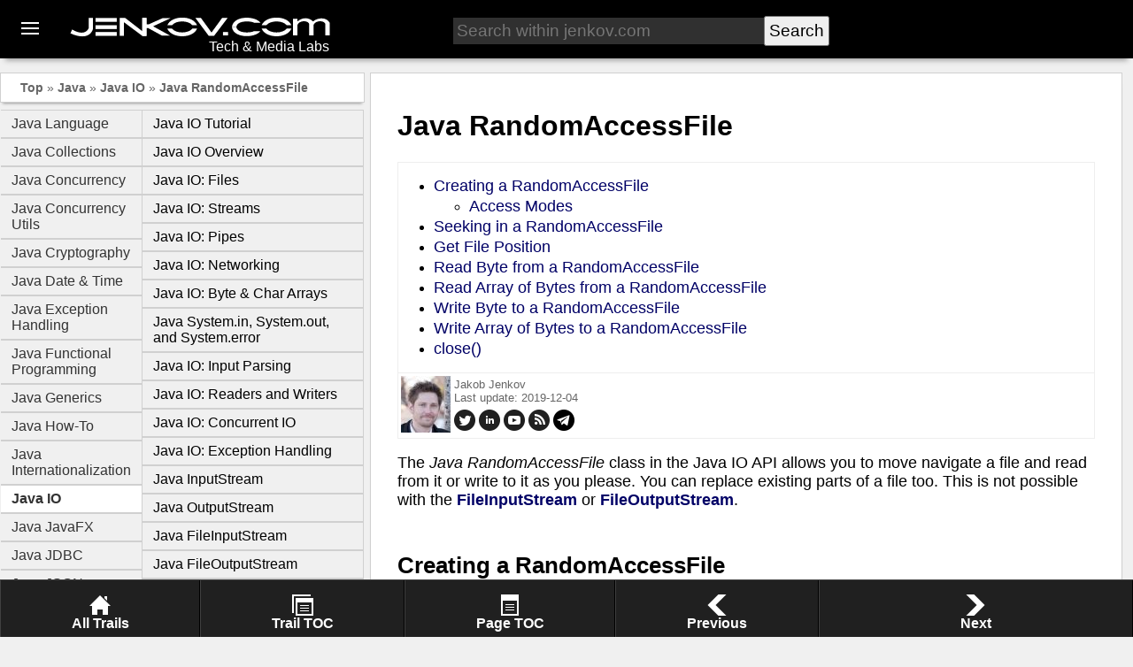

--- FILE ---
content_type: text/html
request_url: https://jenkov.com/tutorials/java-io/randomaccessfile.html
body_size: 17067
content:
<!DOCTYPE html>
<html lang="en">
<head>
    <meta charset="UTF-8">
    <meta name="HandheldFriendly" content="True">
    <meta name="MobileOptimized" content="480">
    <meta name="viewport" content="width=device-width, height=device-height initial-scale=1, user-scalable=1">

    <title>Java RandomAccessFile</title>

    <meta name="description" content="The Java RandomAccessFile enables you to access files at "random" - meaning move forth and back in the file while reading and writing to it.">
    <meta name="keywords"    content="java io randomaccessfile">
    <meta name="author" content="Jakob Jenkov">

    <meta name="twitter:card" content="summary_large_image" >
    <meta name="twitter:site" content="@jjenkov">
    <meta name="twitter:title" content="Java RandomAccessFile">
    <meta name="twitter:description" content="The Java RandomAccessFile enables you to access files at "random" - meaning move forth and back in the file while reading and writing to it.">
    <meta name="twitter:creator" content="@jjenkov">
    <meta name="twitter:domain" content="jenkov.com">

    <meta name="twitter:image:src" content="http://tutorials.jenkov.com/images/java-io/java-io-teaser-500-300.png">

    <meta name="og:type"  content="article"/>
    <meta name="og:title" content="Java RandomAccessFile"/>
    <meta property="og:url"   content="http://jenkov.com/tutorials/java-io/randomaccessfile.html"/>
    <meta property="og:description" content="The Java RandomAccessFile enables you to access files at "random" - meaning move forth and back in the file while reading and writing to it."/>

    <meta property="og:image" content="http://tutorials.jenkov.com/images/java-io/java-io-teaser-500-300.png"/>

    <meta name="google-site-verification" content="i_TwzdElg-by5uXLvyAjuIaCjxo0yjtW8LdRPUDEEcw" />

    <link rel="icon" href="/favicon.ico"  type="image/x-icon">

    <script defer src="/js/polymorphjs/AZ"></script>
    <script defer src="/js/top-menu.js"></script>
</head>

<body>
<!-- Layout specific styles -->
<style>
#body{ margin: 0px; font-family: Arial; background-color: #222222; color: #ffffff;}
body{ margin: 0px; font-family: Arial; background-color: #f0f0f0; color: #ffffff;}
#header{ height: 66px; background-color: #000000; position:fixed; top: 0px; left: 0px; width: 100%; box-shadow: 0px 8px 6px -6px #999999;}

#searchField { position: absolute; top:18px; left: 512px; }
#searchField input { font-size:1.2em; padding: 4px; }
#searchField input[type='text']  { color: #ffffff; background-color: #303030; border: none; }
#menuButton { width: 20px; height: 18px; position: absolute; top: 24px; left: 24px; }
#menuButton div { position:relative; height: 2px; width: 20px; margin-bottom: 4px; background-color: #ffffff; }
#menuButton:hover{ cursor: pointer; }
#topBarLogo { position:relative; left: 0px; top: 5px; width: 370px; }
#logoLink { position:relative; top: -8px; left: 236px; height: 40px; width: 300px; }
#logoLink:hover{ cursor: pointer; }

#menuItems { width: 100%; height: 68px; margin: 66px 0px 0px 0px; background-color: #404040; display:none; border-bottom: 1px solid #484848; box-shadow: 0px 8px 6px -6px #999999; }
.menuItem { color: #ffffff; display: inline-block; padding: 24px 24px; }
#menuItems a { color:#ffffff; text-decoration: none; }

#footer {
    padding: 24px;
    margin: 16px 0px 0px 0px;
    background-color: #000000;
}
</style>
<div id="header">

    <div id="topBarLogo" >
        <a href="/" style="font-decoration: none;">
        <svg x="0px" y="0px" width="380px" height="48px" viewBox="0 0 380 100" style="enable-background:new 0 0 380 100;" xml:space="preserve">
        <path d="M3,32 l10,0  l0,26  c-7,21 -30,21 -53,10  l4,-9  c18,11 33,10 39,-3  z " style="stroke: none; stroke-width: 1; fill: #ffffff;"></path>
            <path d="M19,32 l50,0  l0,9  l-50,0 z" style="stroke: none; stroke-width: 1; fill: #ffffff;"></path>
            <path d="M19,49 l50,0  l0,9  l-50,0 z" style="stroke: none; stroke-width: 1; fill: #ffffff;"></path>
            <path d="M19,65 l50,0  l0,9  l-50,0 z" style="stroke: none; stroke-width: 1; fill: #ffffff;"></path>
            <path d="M76,32 l13,0  l40,31  l0,-31  l10,0  l0,42  l-10,0 l-43,-32 l0,32 l-10,0 z " style="stroke: none; stroke-width: 1; fill: #ffffff;"></path>
            <path d="M129,32  l10,0  l0,15 l5,0  l32.5,-14.5  l19,0  l-41,19  l40,22  l-19,0  l-33,-18  l-3.5,0  l0,19  l-10,0 z " style="stroke: none; stroke-width: 1; fill: #ffffff;"></path>
            <path d="M188,49  c10,-24 60,-24 70,0  l-11,0  c-10,-12 -38,-12 -48,0  z " style="stroke: none; stroke-width: 1; fill: #ffffff;"></path>
            <path d="M188,57  c10,24 60,24 70,0  l-11,0  c-10,12 -38,12 -48,0  z " style="stroke: none; stroke-width: 1; fill: #ffffff;"></path>
            <path d="M254,32  l13,0  l25,34 l25,-34  l13,0  l-32,42 l-12.5,0 z" style="stroke: none; stroke-width: 1; fill: #ffffff;"></path>
            <path d="M319,65  l12,0 l0,8 l-12,0 z" style="stroke: none; stroke-width: 1; fill: #ffffff;"></path>
            <path d="M340,53  c3,-27 54,-27 67,-10  l-15,0  c-10,-5 -40,-5 -41.5,10 l-10,0  " style="stroke: none;  stroke-width: 1; fill: #ffffff;"></path>
            <path d="M340,53  c3,27 54,27 67,10  l-15,0  c-10,5 -40,5 -41.5,-10 l-10,0  " style="stroke: none;  stroke-width: 1; fill: #ffffff;"></path>
            <path d="M410,49  c10,-24 60,-24 70,0  l-11,0  c-10,-12 -38,-12 -48,0  z " style="stroke: none; stroke-width: 1; fill: #ffffff;"></path>
            <path d="M410,57  c10,24 60,24 70,0  l-11,0  c-10,12 -38,12 -48,0  z " style="stroke: none; stroke-width: 1; fill: #ffffff;"></path>
            <path d="M484,34  l10,0  l0,6 c13,-10 26,-10 37,0  c12,-10 32,-10 39,3  l0,30  l-10,0  l0,-27  c-3,-9 -24,-9 -28,3 l0,24  -10,0  l0,-27  c-3,-9 -24,-9 -28,3 l0,24  -10,0 z" style="stroke: none; stroke-width: 1; fill: #ffffff;"></path>
        </svg>
        </a>
    </div>

    <div id="logoLink">Tech &amp; Media Labs</div>


    <div id="menuButton">
        <svg x="0px" y="0px" width="24px" height="24px" viewBox="0 0 24 24"style="enable-background:new 0 0 24 24;" xml:space="preserve">
            <rect x="0" y="0" width="24" height="24" style="stroke:none; fill: #000000;"></rect>
            <path d="M0,2 l20,0" style="stroke: #ffffff; stroke-width: 2; fill: none;"></path>
            <path d="M0,8 l20,0" style="stroke: #ffffff; stroke-width: 2; fill: none;"></path>
            <path d="M0,14 l20,0" style="stroke: #ffffff; stroke-width: 2; fill: none;"></path>
        </svg>
    </div>

    <div id="searchField">
        <form id="searchForm" onsubmit="w(ei('searchButton')).click(); return false;"><input id="searchQuery" type="text" size="30" placeholder="Search within jenkov.com"><input type="button" id="searchButton" value="Search"/></form>
    </div>

</div>

<div id="menuItems">
    <div class="menuItem"><a href="/">Home</a></div>
    <div class="menuItem"><a href="/rss.xml">RSS</a></div>
</div>

<div id="menuMainDivider" style="height: 82px;"></div>

<!-- Navigation Specific Styles -->
<style>
#navWrapper{
  #visibility: hidden;
  display: inline-block;
  height: calc(100% - 164px);
  background-color: #f0f0f0;
  width: 412px;
  color: #333333;
}
#navigation{
  display: inline-block;
}
#navigation a{
  color: #000000;

}
#navigation>div{
  display: inline-block;
  border-right: 1px solid #d0d0d0;
  vertical-align: top;
  cursor: pointer;
}
#navigation>div>div{
  #padding: 6px 12px;
  #border-bottom: 1px solid #000000;
  border-top: 1px solid #d0d0d0;
  #background-color: #d8d8d8;
}
#navThemes{
  #width: 150px;
  box-sizing: border-box;
  #visibility: hidden;
  display: none;
}
#navThemes>div{
  padding: 6px 12px 6px 24px;
  border-bottom: 1px solid #d0d0d0;
  display: none;
}
#navTopics{
  width: 160px;
  box-sizing: border-box;
}
#navArticles{
  width: 250px;
  box-sizing: border-box;
}
#navTopics>div, #navArticles>div{
  padding: 6px 12px;
  border-bottom: 1px solid #d0d0d0;
}
.selected{
  font-weight: bold;
  background-color: #ffffff;
}
.notSelected{
  #background-color: #ffffff;
}
#navPath{
  padding: 8px 8px 8px 22px;
  color: #666666;
  font-size: 0.9em;
  background-color: #ffffff;
  border: 1px solid #d0d0d0;
  box-shadow: 0px 4px 3px -3px #999999;
  margin-bottom: 8px;
}
#navPath>a {
  cursor: pointer;
  font-weight: bold;
}
</style>


<!-- article specific styles -->
<style>
#mainAreas { width: 100%; }
.mainArea { display: inline-block; width: 25%; background-color: #2222222; padding: 24px; box-sizing: border-box;
            border-top: 1px solid #333333; border-left: 1px solid #333333; border-bottom: 1px solid #000000; border-right: 1px solid #000000;
            text-align: center; color: #ffffff; font-size: 1.2em;
}
</style>
<style>
#main {
  display: inline-block;
  text-align: left;
  vertical-align: top;
  padding: 20px 30px;
  margin: 0px 0px 0px 2px;
  box-sizing: border-box;
  background-color: #ffffff;
  color: #000000;
  border: 1px solid #d0d0d0;
  box-shadow: 0px 8px 6px -6px #999999;
}

@media only screen and (min-width: 1px) and (max-width: 1000px) {
    #navWrapper { display: none; }
    #main{ width: calc(100% - 8px); max-width: 1000px; box-sizing: border-box; }
}
@media only screen and (min-width: 1000px) {
    #main{ width: calc(100% - 430px); max-width: 1000px;box-sizing: border-box; }
}


#trailToc{
  visibility: hidden;
}
#pageToc{
    border: 1px solid #eeeeee;
}
#pageToc a{
    text-decoration: none;
    color: #000066;
    font-size: 1.1em;
}
#pageToc li{
    margin: 2px 0px;
}

#lastUpdate{
    border: 1px solid #eeeeee;
    border-top: none;
    color: #666666;
    font-size: 0.8em;
}
a{text-decoration: none; }
#mainBody {font-size: 1.1em;}
#mainBody a{font-weight: bold; color: #000066; }
#mainBody img{ max-width: 100%; }
#mainBody h2{ margin-top: 48px;}
#mainBody h3{ margin-top: 40px;}

#next a{font-weight: bold; color: #000066; }
#next{
    border-top: 1px solid #eeeeee;
    border-bottom: 1px solid #eeeeee;
    padding: 8px 0px;
    font-size: 1.2em;
}
.codebox, .codeBox {
    border: 1px solid #cccccc;
    padding: 8px;
    font-family: monospace monospace;
    background-color: #f0fff0;
}
</style>
<style>
#rightWrapper{
    display: inline-block;
    color: #000000;
    vertical-align: top;
    background-color: #ffffff;
    border: 1px solid #d0d0d0;
    box-shadow: 0px 8px 6px -6px #999999;

    margin: 0px 0px 0px 8px;
    padding: 20px;
  }
@media only screen and (min-width: 1px) and (max-width: 1650px) {
    #rightWrapper{ display: none; }
}
@media only screen and (min-width: 1650px) {
    #rightWrapper{ display: inline-block; }
}


</style>

<div id="mainWrapper">
    <div id="navWrapper">
        <div id="navPath"></div>
        <div id="navigation">
            <div id="navThemes"></div><div id="navTopics"></div><div id="navArticles"></div>
        </div>
        <div id="trailToc" >
            <div id='trailTitle'>Java IO</div><ol><li><a href="/tutorials/java-io/index.html">Java IO Tutorial</a></li><li><a href="/tutorials/java-io/overview.html">Java IO Overview</a></li><li><a href="/tutorials/java-io/files.html">Java IO: Files</a></li><li><a href="/tutorials/java-io/streams.html">Java IO: Streams</a></li><li><a href="/tutorials/java-io/pipes.html">Java IO: Pipes</a></li><li><a href="/tutorials/java-io/networking.html">Java IO: Networking</a></li><li><a href="/tutorials/java-io/arrays.html">Java IO: Byte &amp; Char Arrays</a></li><li><a href="/tutorials/java-io/system-in-out-error.html">Java System.in, System.out, and System.error</a></li><li><a href="/tutorials/java-io/input-parsing.html">Java IO: Input Parsing</a></li><li><a href="/tutorials/java-io/readers-writers.html">Java IO: Readers and Writers</a></li><li><a href="/tutorials/java-io/concurrent-io.html">Java IO: Concurrent IO</a></li><li><a href="/tutorials/java-io/io-exception-handling.html">Java IO: Exception Handling</a></li><li><a href="/tutorials/java-io/inputstream.html">Java InputStream</a></li><li><a href="/tutorials/java-io/outputstream.html">Java OutputStream</a></li><li><a href="/tutorials/java-io/fileinputstream.html">Java FileInputStream</a></li><li><a href="/tutorials/java-io/fileoutputstream.html">Java FileOutputStream</a></li><li><a href="/tutorials/java-io/randomaccessfile.html">Java RandomAccessFile</a></li><li><a href="/tutorials/java-io/file.html">Java File</a></li><li><a href="/tutorials/java-io/pipedinputstream.html">Java IO: PipedInputStream</a></li><li><a href="/tutorials/java-io/pipedoutputstream.html">Java IO: PipedOutputStream</a></li><li><a href="/tutorials/java-io/bytearrayinputstream.html">Java ByteArrayInputStream</a></li><li><a href="/tutorials/java-io/bytearrayoutputstream.html">Java ByteArrayOutputStream</a></li><li><a href="/tutorials/java-io/filterinputstream.html">Java IO: FilterInputStream</a></li><li><a href="/tutorials/java-io/filteroutputstream.html">Java IO: FilterOutputStream</a></li><li><a href="/tutorials/java-io/bufferedinputstream.html">Java BufferedInputStream</a></li><li><a href="/tutorials/java-io/bufferedoutputstream.html">Java BufferedOutputStream</a></li><li><a href="/tutorials/java-io/pushbackinputstream.html">Java PushbackInputStream</a></li><li><a href="/tutorials/java-io/sequenceinputstream.html">Java IO: SequenceInputStream</a></li><li><a href="/tutorials/java-io/datainputstream.html">Java DataInputStream</a></li><li><a href="/tutorials/java-io/dataoutputstream.html">Java IO: DataOutputStream</a></li><li><a href="/tutorials/java-io/printstream.html">Java IO: PrintStream</a></li><li><a href="/tutorials/java-io/objectinputstream.html">Java IO: ObjectInputStream</a></li><li><a href="/tutorials/java-io/objectoutputstream.html">Java IO: ObjectOutputStream</a></li><li><a href="/tutorials/java-io/serializable.html">Java IO: Serializable</a></li><li><a href="/tutorials/java-io/reader.html">Java Reader</a></li><li><a href="/tutorials/java-io/writer.html">Java Writer</a></li><li><a href="/tutorials/java-io/inputstreamreader.html">Java InputStreamReader</a></li><li><a href="/tutorials/java-io/outputstreamwriter.html">Java OutputStreamWriter</a></li><li><a href="/tutorials/java-io/filereader.html">Java FileReader</a></li><li><a href="/tutorials/java-io/filewriter.html">Java FileWriter</a></li><li><a href="/tutorials/java-io/pipedreader.html">Java IO: PipedReader</a></li><li><a href="/tutorials/java-io/pipedwriter.html">Java IO: PipedWriter</a></li><li><a href="/tutorials/java-io/chararrayreader.html">Java IO: CharArrayReader</a></li><li><a href="/tutorials/java-io/chararraywriter.html">Java IO: CharArrayWriter</a></li><li><a href="/tutorials/java-io/bufferedreader.html">Java BufferedReader</a></li><li><a href="/tutorials/java-io/bufferedwriter.html">Java BufferedWriter</a></li><li><a href="/tutorials/java-io/filterreader.html">Java IO: FilterReader</a></li><li><a href="/tutorials/java-io/filterwriter.html">Java IO: FilterWriter</a></li><li><a href="/tutorials/java-io/pushbackreader.html">Java PushbackReader</a></li><li><a href="/tutorials/java-io/linenumberreader.html">Java IO: LineNumberReader</a></li><li><a href="/tutorials/java-io/streamtokenizer.html">Java StreamTokenizer</a></li><li><a href="/tutorials/java-io/printwriter.html">Java IO: PrintWriter</a></li><li><a href="/tutorials/java-io/stringreader.html">Java IO: StringReader</a></li><li><a href="/tutorials/java-io/stringwriter.html">Java IO: StringWriter</a></li></ol>
        </div>
        <script src="/nav.js"></script>
        <script>
            nav.select(5, 11, 16);
            nav.generateNavPath();
            nav.generateNavMenu();
        </script>

    </div>
    <div id="main">

        <h1 style="text-align: left;">Java RandomAccessFile</h1>

        <div id="pageToc" itemscope itemtype="http://schema.org/SiteNavigationElement">
            <ul><li><a href="#creating-a-randomaccessfile">Creating a RandomAccessFile</a><ul><li><a href="#access-modes">Access Modes</a></li></ul></li><li><a href="#Seeking-in-a-randomaccessfile">Seeking in a RandomAccessFile</a></li><li><a href="#get-file-position">Get File Position</a></li><li><a href="#read-byte-from-a-randomaccessfile">Read Byte from a RandomAccessFile</a></li><li><a href="#read-array-of-bytes-from-a-randomaccessfile">Read Array of Bytes from a RandomAccessFile</a></li><li><a href="#write-byte-to-a-randomaccessfile">Write Byte to a RandomAccessFile</a></li><li><a href="#write-array-of-bytes-to-a-randomaccessfile">Write Array of Bytes to a RandomAccessFile</a></li><li><a href="#close">close()</a></li></ul>
        </div>

        <div id="lastUpdate">
            <table><tr><td class="authorPhoto"></td>
                <td><p style="margin: 0px 0px 6px 0px;">
                    Jakob Jenkov<br>
                    Last update: 2019-12-04
                    </p>
                    <div class="authorSocialLinks"></div>
                </td>
            </tr>
            </table>
        </div>

        <div id="mainBody">
            <p>
    The <em>Java</em> <em>RandomAccessFile</em> class in the Java IO API allows you to move navigate a file
    and read from it or write to it as you please. You can replace existing parts of a file too.
    This is not possible with the <a href="fileinputstream.html">FileInputStream</a> or
    <a href="fileoutputstream.html">FileOutputStream</a>.
</p>


<a name="creating-a-randomaccessfile"></a>
<h2>Creating a RandomAccessFile</h2>
<p>
    Before you can work with the <code>RandomAccessFile</code> class you must instantiate it.
    Here is how that looks:
</p>


<pre class="codeBox">
RandomAccessFile file = new RandomAccessFile("c:\\data\\file.txt", "rw");
</pre>

<p>
    Notice the second input parameter to the constructor: <code>"rw"</code>. This
    is the mode you want to open file in. "rw" means read / write mode. The different access modes supported by
    the Java RandomAccessFile is covered in the next section.
</p>



<a name="access-modes"></a>
<h3>Access Modes</h3>

<p>
    The Java RandomAccessFile supports the following access modes:
</p>

<table class="dataTable">
    <tr><th align="left">Mode</th><th align="left">Description</th></tr>
    <tr><td>r</td><td>Read mode. Calling write methods will result in an IOException.</td></tr>
    <tr><td>rw</td><td>Read and write mode.</td></tr>
    <tr><td>rwd</td><td>Read and write mode - synchronously. All updates to file content is written to the disk synchronously.</td></tr>
    <tr><td>rws</td><td>Read and write mode - synchronously. All updates to file content or meta data is written to the disk synchronously.</td></tr>

</table>

<a name="Seeking-in-a-randomaccessfile"></a>
<h2>Seeking in a RandomAccessFile</h2>

<p>
    To read or write at a specific location in a <code>RandomAccessFile</code> you must first
    position the file pointer at (AKA <em>seek</em>) the position to read or write. This is done using the
    <code>seek()</code> method. Here is an example of seeking to a specific
    position in a Java RandomAccessFile:
</p>


<pre class="codeBox">
RandomAccessFile file = new RandomAccessFile("c:\\data\\file.txt", "rw");

file.seek(200);
</pre>



<a name="get-file-position"></a>
<h2>Get File Position</h2>
<p>
    You can obtain the current position of a Java RandomAccessFile using its <code>getFilePointer()</code> method.
    The current position is the index (offset) of the byte that the RandomAccessFile is currently positioned at.
    Here is an example of obtaining the current position of a RandomAccessFile using its <code>getFilePointer()</code>
    method:
</p>

<pre class="codeBox">
long position = file.getFilePointer();
</pre>



<a name="read-byte-from-a-randomaccessfile"></a>
<h2>Read Byte from a RandomAccessFile</h2>
<p>
    Reading a byte from a Java RandomAccessFile is done using its <code>read()</code>
    method. Here is a simple example of reading data from a RandomAccessFile:
</p>

<pre class="codeBox">
RandomAccessFile file = new RandomAccessFile("c:\\data\\file.txt", "rw");

int aByte = file.read();
</pre>

<p>
    The <code>read()</code> method reads the byte located a the position in the file currently
    pointed to by the file pointer in the <code>RandomAccessFile</code> instance.
</p>

<p>
    Here is a thing the JavaDoc forgets to mention: The <code>read()</code> method increments
    the file pointer to point to the next byte in the file after the byte just read! This
    means that you can continue to call <code>read()</code> without having to manually move
    the file pointer.
</p>



<a name="read-array-of-bytes-from-a-randomaccessfile"></a>
<h2>Read Array of Bytes from a RandomAccessFile</h2>

<p>
    It is also possible to read an array of bytes from a Java RandomAccessFile. Here is an example of reading
    an array of bytes from a RandomAccessFile:
</p>

<pre class="codeBox">
RandomAccessFile randomAccessFile = new RandomAccessFile("data/data.txt", "r");

byte[] dest      = new byte[1024];
int    offset    = 0;
int    length    = 1024;
int    bytesRead = randomAccessFile.read(dest, offset, length);
</pre>


<p>
    This example reads a sequence of bytes into the <code>dest</code> byte array passed as parameter to the
    <code>read()</code> method. The <code>read()</code> method will start reading in the file from the
    current file position of the RandomAccessFile. The <code>read()</code> method will start writing data into the byte array
    starting from the array position provided by the <code>offset</code> parameter, and at most the number
    of bytes provided by the <code>length</code> parameter. This <code>read()</code> method returns the
    actual number of bytes read.
</p>



<a name="write-byte-to-a-randomaccessfile"></a>
<h2>Write Byte to a RandomAccessFile</h2>

<p>
    You can write a single byte to a RandomAccessFile using its <code>write()</code> method which takes an
    <code>int</code> as parameter. The byte will be written to the current file position of the
    RandomAccessFile. The previous byte at that position will be overwritten. Here is an example of writing a
    single byte to a Java RandomAccessFile:
</p>

<pre class="codeBox">
RandomAccessFile file = new RandomAccessFile("c:\\data\\file.txt", "rw");

file.write(65); // ASCII code for A
</pre>

<p>
    Remember, calling this <code>write()</code> method will advance the file position of the RandomAccessFile by 1.
</p>


<a name="write-array-of-bytes-to-a-randomaccessfile"></a>
<h2>Write Array of Bytes to a RandomAccessFile</h2>

<p>
    Writing to a <code>RandomAccessFile</code> can be done using one it its many <code>write()</code> methods.
    Here is a simple example:
</p>

<pre class="codeBox">
RandomAccessFile file = new RandomAccessFile("c:\\data\\file.txt", "rw");

byte[] bytes = "Hello World".getBytes("UTF-8");

file.write(bytes);
</pre>

<p>
    This example writes the array of bytes to the current file position of the RandomAccessFile. Any bytes currently
    at this position will be overwritten with the new bytes.
</p>

<p>
    Just like with the <code>read()</code> method the <code>write()</code> method advances the file
    pointer after being called. That way you don't have to constantly move the file pointer to
    write data to a new location in the file.
</p>

<p>
    You can also write parts of a byte array to a RandomAccessFile, instead of all of the byte array. Here
    is an example of writing part of a byte array to a Java RandomAccessFile:
</p>

<pre class="codeBox">
RandomAccessFile file = new RandomAccessFile("c:\\data\\file.txt", "rw");

byte[] bytes = "Hello World".getBytes("UTF-8");

file.write(bytes, 2, 5);
</pre>

<p>
    This example writes from offset 2 of the byte array and 5 bytes forward, to the RandomAccessFile.
</p>




<a name="close"></a>
<h2>close()</h2>

<p>
    The <code>RandomAccessFile</code> has a <code>close()</code> method which must be called when you are done using
    the <code>RandomAccessFile</code> instance. You can see example of calls to <code>close()</code> in the examples
    above. Here is an example of closing a Java RandomAccessFile:
</p>

<pre clasS="codeBox">
RandomAccessFile file = new RandomAccessFile("c:\\data\\file.txt", "rw");

file.close();
</pre>

<p>
    You can also close a RandomAccessFile automatically, if you use the
    <a href="http://tutorials.jenkov.com/java-exception-handling/try-with-resources.html">Java Try With Resources</a>
    construct. Here is an example of closing a RandomAccessFile automatically using the Java try-with-resources construct:
</p>

<pre class="codeBox">
try(RandomAccessFile file = new RandomAccessFile("c:\\data\\file.txt", "rw")){

    //read or write from the RandomAccessFile

}
</pre>

<p>
    Once the program execution exits the try-with-resources block above, the RandomAccessFile will automatically
    be closed, even if an IOException is thrown from inside the try-with-resources block.
</p>


        </div>

        <div id="next">Next: <a href="/tutorials/java-io/file.html">Java File</a></div>
        <div id="bottomSocial">

            <div style="display:inline-block;">
                <table>
                    <tr><td colspan="2">
                        <a href='https://twitter.com/intent/tweet?url=http://tutorials.jenkov.com/tutorials/java-io/randomaccessfile.html&original_referer=jjenkov' class='twitter-share-button' data-via='jjenkov' target="_blank">Tweet</a>
                    </td></tr>
                    <tr><td class="authorPhoto"></td><td><p style="margin: 0px 0px 6px 0px;">Jakob Jenkov</p><div class="authorSocialLinks"></div></td></tr>
                </table>
            </div>
            <div  style="display: none;" class="newsletterForm"  style="display:inline-block;"></div>
        </div>
    </div>

    <div id="rightWrapper">
        <b>Featured Videos</b><br><br>

        <a target="_blank" href="https://www.youtube.com/watch?v=OGXAs9fZYTc&list=PLL8woMHwr36EDxjUoCzboZjedsnhLP1j4&index=28"><img src="/images/java-concurrency-utils/java-concurrentmap-video-screenshot-small.png" alt="Java ConcurrentMap + ConcurrentHashMap"></a><br><br>
        <a target="_blank" href="https://www.youtube.com/watch?v=CKWw7J5MsyY&list=PLL8woMHwr36GYaIsv6STX864waOm61gMt&index=12"><img src="/images/java-generics/java-generics-video-screenshot-small.png" alt="Java Generics"></a><br><br>
        <a target="_blank" href="https://www.youtube.com/watch?v=aiwuJQt7YJU&list=PLL8woMHwr36EDxjUoCzboZjedsnhLP1j4&searchIndex=27"><img src="/images/java-concurrency-utils/java-forkjoinpool-video-screenshot-small.jpg" alt="Java ForkJoinPool"></a><br><br>
        <a target="_blank" href="https://www.youtube.com/watch?v=Vw9ynzuGNSw&list=PLL8woMHwr36F-1h7BE92ynHHOE3zebGpA&searchIndex=1"><img src="/images/p2p/p2p-networks-introduction-video-screenshot-small.jpg" alt="P2P Networks Introduction"></a><br><br>
        <a target="_blank" href="https://www.youtube.com/watch?v=RrXZQLo1EOw&list=PLL8woMHwr36HWMaOTIiWNf_fYYkZCHPxo&searchIndex=5"><img src="/images/software-design/conscious-software-design-video-screenshot-small.jpg"></a><br><br>
        <a target="_blank" href="https://www.youtube.com/watch?v=bj9DoZsu7Ls&list=PLL8woMHwr36HWMaOTIiWNf_fYYkZCHPxo&searchIndex=4"><img src="/images/software-design/structural-software-design-video-screenshot-small.webp"></a><br><br>
        <a target="_blank" href="https://www.youtube.com/watch?v=x5Ruv5jotQk&list=PLL8woMHwr36HWMaOTIiWNf_fYYkZCHPxo&searchIndex=2"><img src="/images/software-design/software-design-goals-video-screenshot-small.jpg"></a><br><br>
        <a target="_blank" href="https://www.youtube.com/watch?v=wfQ_ZLttsPM&list=PLL8woMHwr36HWMaOTIiWNf_fYYkZCHPxo&searchIndex=13"><img src="/images/software-design/software-design-video-screenshot-small.jpg"></a><br><br>
        <a target="_blank" href="https://www.youtube.com/watch?v=OHLSZf8DJpQ&list=PLL8woMHwr36EAeL4RIj4MAP27MXenwbDx&searchIndex=3"><img src="/images/software-performance/designing-for-performance-video-screenshot-small.jpg"></a><br><br>
        <!--<a target="_blank" href="https://www.youtube.com/watch?v=cmNg4TCrlmY&list=PLL8woMHwr36EAeL4RIj4MAP27MXenwbDx&searchIndex=2"><img src="/images/software-performance/compound-performance-penalty-problem-video-screenshot-small.jpg"></a><br><br>-->
        <a target="_blank" href="https://www.youtube.com/watch?v=N2sskKGnCqc&list=PLL8woMHwr36EDxjUoCzboZjedsnhLP1j4&searchIndex=17"><img src="/images/java-concurrency-utils/java-executorservice-virtual-threads-video-screenshot-small.jpg"></a><br><br>
        <a target="_blank" href="https://www.youtube.com/watch?v=kirhhcFAGB4&list=PLL8woMHwr36EDxjUoCzboZjedsnhLP1j4&searchIndex=3"><img src="/images/java-concurrency/java-virtual-threads-video-screenshot-small.jpg"></a><br><br>
        <a target="_blank" href="https://www.youtube.com/watch?v=mTGdtC9f4EU&list=PLL8woMHwr36EDxjUoCzboZjedsnhLP1j4&searchIndex=1"><img src="/images/java-concurrency/java-concurrency-video-screenshot-small.jpg"></a><br><br>


    </div>
</div>

<div id="footer">
    Copyright Jenkov Aps
</div>

<!--
<script src="/nav.js"></script>
<script>
nav.select(5, 11, 16);
nav.generateNavPath();
nav.generateNavMenu();
</script>
-->


<style>
.navButton{color: #ffffff; font-weight: bold;}
#trailTocFixedDiv{position: fixed;  top : 0px; left : 0px; width : 100%; height : 100%;  display : none; background-color: #ffffff;}
#trailTocFixedInnerDiv{width: 400px; max-width: 94%; height: calc(100% - 72px); overflow : auto; margin: 20px auto 20px auto; padding: 0px 0px 180px 0px;}
#trailTocFixedInnerDiv th{border-bottom: 1px solid #f0f0f0;padding: 6px 10px;text-align: left;font-size: 1.2em;}
#trailTocFixedInnerDiv td{border-bottom: 1px solid #f0f0f0;padding: 6px 20px;vertical-align: top;}
#trailTocFixedCloseButton{width : 72px; padding: 10px 20px; background-color: #009900; border: 2px solid #006600; color: #ffffff; font-size: 0.8em; font-weight: bold; position: absolute; right: 0px; cursor: pointer; box-shadow: 2px 2px 2px 2px #cccccc;}
#bottomNavBarDiv{position:fixed; bottom: 0px; width: 100%;  background-color: #202020; border-top: 1px solid #444444;}
.buttonNavBarButtonDivActive{background-color: #404040;}
#bottomNavBarRow>div{border-left: 1px solid #404040; border-right: 1px solid #000000;  height: 48px;  padding-top:16px; text-align: center; cursor: pointer;}
#bottomNavBarDiv a{color: #ffffff; font-weight: bold;}
#bottomNavBarDiv br{display:none;}
#bottomNavBarDiv img{ height: 20px; }
#nextButton2{ display:none; }
.dataTable{border-top: 1px solid #cccccc;border-right: 1px solid #cccccc; border-spacing: 0px; }
.dataTable th{ padding: 4px 8px; border-left: 1px solid #cccccc; border-bottom: 1px solid #cccccc; background-color: #eeeeee; }
.dataTable td{ padding: 4px 8px; border-left: 1px solid #cccccc; border-bottom: 1px solid #cccccc; }
@media only screen and (max-width: 700px){
  #bottomNavBarDiv, #bottomNavBarDiv [jqc-cell] { height: 58px; }
  #bottomNavBarDiv [jqc-cell] {padding-top: 12px;}
  #bottomNavBarDiv a { font-size: 0.8em; }
  #bottomNavBarDiv br { display: inline; }
  #nextButton1 { display: none; }
  #nextButton2 { display: inline; }
}
@media only screen and (max-width: 400px){
  #bottomNavBarDiv [jqc-cell] {padding-top: 10px;}
  #bottomNavBarDiv a {font-size: 0.5em;}
  #bottomNavBarDiv img {height: 24px;}
}
</style>
<style>
#bottomNavBar2Parent{position:fixed; bottom: 0px; width: 100%;  background-color: #202020; border-top: 1px solid #444444;}
#bottomNavBar2>div{border-left: 1px solid #404040; border-right: 1px solid #000000;  height: 48px;  padding-top:16px; text-align: center; cursor: pointer;}


#bottomNavBar2{
  display: grid;
}
#allTrailsButtonDiv2{
  grid-column-start: 1;
  grid-column-end: 3;
}

#trailTocButtonDiv2 {
  grid-column-start: 3;
  grid-column-end: 5;
}

#pageTocButtonDiv2{
  grid-column-start: 5;
  grid-column-end: 7;
}

#prevButtonDiv2 {
  grid-column-start: 7;
  grid-column-end: 9;
}

#nextButtonDiv2 {
  grid-column-start: 9;
  grid-column-end: 13;
}
</style>

<div id="trailTocFixedDiv">
    <div id="trailTocFixedCloseButton">Close TOC</div>
    <div id="trailTocFixedInnerDiv"></div>
</div>

<div id="bottomNavBar2Parent">
    <div id="bottomNavBar2">

        <div id="allTrailsButtonDiv2">
            <span><img width="24" height="24" alt="All Tutorial Trails" src="[data-uri]" ></span> <br>
            <span class="navButton" style="position:relative; top:-4px;">All Trails</span>
        </div>

        <div id="trailTocButtonDiv2">
            <span><img width="24" height="24" alt="Table of contents (TOC) for this tutorial trail" src="[data-uri]"></span> <br>
            <span class="navButton" style="position:relative; top:-4px;">Trail TOC</span>
        </div>

        <div id="pageTocButtonDiv2">
            <span><img width="24" height="24" alt="Table of contents (TOC) for this tutorial" src="[data-uri]" ></span> <br>
            <span class="navButton" style="position:relative; top:-4px;">Page TOC</span>
        </div>

        <div id="prevButtonDiv2">
            <span><img width="24" height="24" alt="Previous tutorial in this tutorial trail" src="[data-uri]"></span> <br>
            <span class="navButton" style="position:relative; top:-4px;">Previous</span>
        </div>

        <div id="nextButtonDiv2">
            <!--<span class="navButton" id="nextButton1_2" style="position:relative; top:-4px;">Next</span>-->
            <span><img width="24" height="24" alt="Next tutorial in this tutorial trail" src="[data-uri]" ></span> <br>
            <span class="navButton" id="nextButton2_2" style="position:relative; top:-4px;">Next</span>
        </div>

    </div>
</div>

<!-- Top menu script -->
<script>
var state = {
    menuVisible: false
}

event("topBarLogo", "mouseover", function() { console.log("mouse over topBarLogo"); } );
event("logoLink"  , "click", function() { window.location.href = "/"; } );
event("menuButton", "mouseover", function() { console.log("mouse over menuButton"); } );
event("menuButton", "click", function() { toggleMenu(); } );

function toggleMenu() {
    if(state.menuVisible) {
        eid("menuItems").style.display = "none";
        eid("menuMainDivider").style.height = "82px";
        eid("header").style["box-shadow"] = "0px 8px 6px -6px #999999";
        state.menuVisible = false;
    } else {
        eid("menuItems").style.display = "block";
        eid("menuMainDivider").style.height = "16px";
        eid("header").style["box-shadow"] = "0px 8px 6px -6px #000000";
        state.menuVisible = true;
    }
}

function eid(elId){
    return document.getElementById(elId);
}
function event(elId, eventId, f) {
    eid(elId).addEventListener(eventId, function(e) { f(); e.stopPropagation(); });
}
</script>


<!-- Nav bar code -->
<script>
var prevArticleInCategory = "/tutorials/java-io/fileoutputstream.html";
var nextArticleInCategory = "/tutorials/java-io/file.html";

function toggle(el){
    if(el.isShown == null || el.isShown == false) {
        el.isShown = true;
        el.style.display = "block";
    } else {
        el.isShown = false;
        el.style.display = "none";
    }
}

qid("allTrailsButtonDiv2").addEventListener("mouseup", function(e) {
    location.href="/";
    e.preventDefault();
    e.stopPropagation();
});
qid("trailTocButtonDiv2").addEventListener("mouseup", function(e) {
    var tocHtml = qid("trailToc").innerHTML;
    qid("trailTocFixedInnerDiv").innerHTML = tocHtml + "<br><br><br><br><br><br><br><br><br><br>";
    toggle(qid("trailTocFixedDiv"));
    e.preventDefault();
    e.stopPropagation();
});
qid("trailTocFixedCloseButton").addEventListener("mouseup", function(e) {
    toggle(qid("trailTocFixedDiv"));
    e.preventDefault();
    e.stopPropagation();
});
qid("pageTocButtonDiv2").addEventListener("mouseup", function(e) {
    location.href="#pageToc";
    e.preventDefault();
    e.stopPropagation();
});
qid("prevButtonDiv2").addEventListener("mouseup", function(e) {
    if(prevArticleInCategory != "") {
        location.href = prevArticleInCategory;
    } else {
        alert("This is the first article in this trail");
    }
    e.preventDefault();
    e.stopPropagation();
});
qid("nextButtonDiv2").addEventListener("mouseup", function(e) {
  if(nextArticleInCategory != "") {
    location.href= nextArticleInCategory;
  } else {
    alert("This is the last article in this trail.");
  }
  e.preventDefault();
  e.stopPropagation();
});
</script>


<script>
function insertByCssClass(cssClass, html) {
    var socialEls = document.getElementsByClassName(cssClass);

    for(var i=0; i<socialEls.length; i++){
        socialEls[i].innerHTML = html;
    }
}
function soMeLink(href, title, src) { return '<a class="iconLink" href="'+href+'" title="'+title+'" target="_blank"><img alt="'+title+'" width="24" height="24" src="'+src+'"></a> '; }

var soMeLinks =
  soMeLink("https://twitter.com/#!/jjenkov", "Follow on Twitter", "[data-uri]")
+ soMeLink("http://www.linkedin.com/pub/jakob-jenkov/0/a8/4a3", "Connect on LinkedIn", "[data-uri]")
+ soMeLink("https://www.youtube.com/user/jjenkov", "Subscribe on YouTube", "[data-uri]")
+ soMeLink("http://jenkov.com/rss.xml", "Subscribe to RSS Feed", "[data-uri]")
+ soMeLink("https://t.me/jenkov_com", "Subscribe to Telegram Channel", "[data-uri]")
  ;

insertByCssClass("authorSocialLinks", soMeLinks);

var authorPhoto = "<img width='56' height='64' src='[data-uri]' alt='Jakob Jenkov' />"

insertByCssClass("authorPhoto", authorPhoto);
</script>


<!-- Google Analytics Script -->
<!--
<script>
  (function(i,s,o,g,r,a,m){i['GoogleAnalyticsObject']=r;i[r]=i[r]||function(){
  (i[r].q=i[r].q||[]).push(arguments)},i[r].l=1*new Date();a=s.createElement(o),
  m=s.getElementsByTagName(o)[0];a.async=1;a.src=g;m.parentNode.insertBefore(a,m)
  })(window,document,'script','//www.google-analytics.com/analytics.js','ga');

  //ga('create', 'UA-4036229-1', 'auto');
  ga('create', 'UA-4036229-1', { 'storage': 'none' });
  ga('set', 'anonymizeIp', true);
  ga('send', 'pageview');
</script>
-->

</body>
</html>

--- FILE ---
content_type: text/javascript
request_url: https://jenkov.com/js/polymorphjs/AZ
body_size: 1309
content:
console.log("Polymorph core loaded");

function core() {
    var core = {};

    core.controlsList = [];
    core.controls     = {};

    core.addControl = function(name, control) {
        core.controlsList.push(control);
        core.controls[name] = control;

        if(control["onAdd"]){
            control["onAdd"](core);
        }

        if(control["onWindowResize"]){
            window.addEventListener("resize", function(event) { control["onWindowResize"](event, core)});
        }

        return core;
    }

    return core;
}

console.log("Polymorph util loaded");

function util() {
    console.log("util() called");
}

function e(name, parent){
    let el = document.createElement(name);
    if(parent){
        parent.appendChild(el);
    }
    return el;
}

function ei(eid){
    return document.getElementById(eid);
}

function eq(eqry){
    return document.querySelector(eqry);
}

function w(e){
    var ew = {e:e};

    ew.html = function(htmlString){
        ew.e.innerHTML = htmlString;
        return ew;
    };
    ew.addClass = function(className){
        ew.e.classList.add(className);
        return ew;
    };
    ew.removeClass = function(className){
        ew.e.classList.remove(className);
        return ew;
    };
    ew.replaceClass = function(className){
        ew.e.classList.replace(className);
        return ew;
    };
    ew.toggleClass = function(className){
        ew.e.classList.toggle(className);
        return  ew;
    };
    ew.setStyle = function(styleName, styleValue){
        ew.e.style[styleName] = styleValue;
        return ew;
    }
    ew.removeStyle = function(styleName){
        ew.e.style[styleName] = "";
    }

    ew.on = function(eventName, cb){
        ew.e.addEventListener(eventName, cb);
        return ew;
    }
    ew.ontoggle = function(cb){
        ew.toggleListener = cb;
        return ew;
    }
    ew.toggle = function(){
        if(ew.toggled) { ew.toggled = false; }
        else { ew.toggled = true; }
        if(ew.toggleListener){
            ew.toggleListener(ew);
        }
        return ew;
    }
    ew.onclick = function(cb){
        ew.e.addEventListener("click", cb);
        return ew;
    };
    ew.click = function() {
        ew.e.click();
        return ew;
    }


    ew.createChild = function(name, htmlParentw){
        let ne = document.createElement(name);
        if(htmlParentw){
            htmlParentw.e.appendChild(ne);
        } else {
            ew.e.appendChild(ne);
        }
        return w(ne);
    };

    return ew;
}


function service(url, httpHeaders, mode) {
    const service = {};

    service.url = url;
    service.httpHeaders = {
        "Content-Type": "application/json",
        // 'Content-Type': 'application/x-www-form-urlencoded',
    }
    if(httpHeaders){
        for(header in httpHeaders){
            service.httpHeaders[header] = httpHeaders[header];
        }
    }
    service.mode = "same-origin";
    if(mode){ service.mode = mode; }

    service.get = async function(){
        return await fetch(service.url);
    }

    service.post = async function(req) {

        const responseObj =  await fetch(service.url,
        {
                method: "POST",
                mode: service.mode, // no-cors, *cors, same-origin
                cache: "no-cache", // *default, no-cache, reload, force-cache, only-if-cached
                credentials: "same-origin", // include, *same-origin, omit
                headers: {
                    "Content-Type": "application/json",
                    // 'Content-Type': 'application/x-www-form-urlencoded',
                },
                redirect: "follow", // manual, *follow, error
                referrerPolicy: "no-referrer", // no-referrer, *no-referrer-when-downgrade, origin, origin-when-cross-origin, same-origin, strict-origin, strict-origin-when-cross-origin, unsafe-url
                body: JSON.stringify(req), // body data type must match "Content-Type" header
            }
        );

        console.log(responseObj);

        return responseObj.json();
    }

    return service;

}


function timer(delay) {
    const timer = {}

    timer.delay = delay;

    timer.set = function() {
        setTimeout(function(e){ timer.callback(e, timer); }, timer.delay);
    }

    timer.loop = function() {
        setTimeout(function(e){ timer.callback(e, timer); timer.loop(); }, timer.delay);
    }

    timer.callback = function(e, timer) {}

    return timer;

}